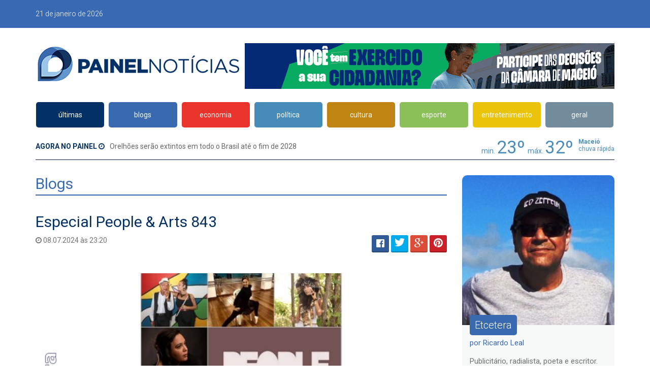

--- FILE ---
content_type: text/html; charset=utf-8
request_url: https://painelnoticias.com.br/blogs/etcetera/pagina.5
body_size: 6064
content:
<!DOCTYPE html>
<html lang="en">
<head>
  <meta charset="utf-8" />
  <meta http-equiv="X-UA-Compatible" content="IE=edge" />
  <meta name="viewport" content="width=device-width, initial-scale=1" />
  <meta name="description" content="Últimas notícias de economia, política, carros, emprego, educação, ciência, saúde, cultura do Brasil e do mundo."/> 
  <meta name="keywords" content="Painel Notícias, painelnoticias, Painel alagoas, painelalagoas, Notícias, Alagoas, Pernambuco, Arapiraca, Sergipe, Recife, Aracaju, Brasília, Brasil, Mundo, Política, Polícia, Entretenimento, Esporte, Economia, Jornais, Concursos, Cultura, Sexo, Tecnologia, Famosos, Celebridades, Prefeito, Governador, Copa do Mundo, Copa, Palmeira dos Índios, Bate Pronto, Entrelinhas, eleição, concurso, mulheres, novelas, televisão, tv, fotos, campeonato brasileiro, série C, série D, série B, CSA, CRB, ASA, Murici, Corinthians Alagoano, CSE"/> 
  <meta name="author" content="2i9 multiagência - www.2i9.com.br" />
  <meta name="robots" content="index, follow" />
  <meta name="distribution" content="global" />
  <meta property="og:locale" content="pt_BR" />
  <meta property="og:url" content="" />
  <meta property="og:site_name" content="Painel Notícias" />
  <meta property="og:title" content="Blogs &raquo; Etcetera" />
  <meta property="og:image" content="http://painelnoticias.com.br/__cdn/images/share.png" />
  <meta property="og:image:type" content="image/png" />
  <meta property="og:image:width" content="660" />
  <meta property="og:image:height" content="347" />
  <meta property="og:type" content="website" />
  <meta property="fb:app_id" content="1576021992697827" />
  <title>Blogs &raquo; Etcetera - Painel Notícias</title>
  <link rel="stylesheet" href="https://maxcdn.bootstrapcdn.com/font-awesome/4.5.0/css/font-awesome.min.css" />
  <link rel="stylesheet" href="/__cdn/css/weather-icons.min.css" />
  <link rel="stylesheet" href="https://fonts.googleapis.com/css?family=Roboto:400,300,500,700" />
  <link rel="stylesheet" href="/__cdn/css/bootstrap.min.css" />
  <link rel="stylesheet" href="/__cdn/css/lightslider.min.css" />
  <link rel="stylesheet" href="/__cdn/css/share.bar.min.css" />
  <link rel="stylesheet" href="/__cdn/css/main.css?v=1769045701" />
  <link rel="stylesheet" href="/__cdn/css/main-responsive.css?v=1.0.2" />
  <!--[if lt IE 9]>
    <script src="https://oss.maxcdn.com/html5shiv/3.7.2/html5shiv.min.js"></script>
    <script src="https://oss.maxcdn.com/respond/1.4.2/respond.min.js"></script>
  <![endif]-->
  <script>
    (function(i,s,o,g,r,a,m){i['GoogleAnalyticsObject']=r;i[r]=i[r]||function(){
    (i[r].q=i[r].q||[]).push(arguments)},i[r].l=1*new Date();a=s.createElement(o),
    m=s.getElementsByTagName(o)[0];a.async=1;a.src=g;m.parentNode.insertBefore(a,m)
    })(window,document,'script','https://www.google-analytics.com/analytics.js','ga');
    ga('create', 'UA-78643213-1', 'auto');
    ga('send', 'pageview');
  </script>
  <!-- <script defer data-domain="painelnoticias.com.br" src="https://plausible.dhost.cloud/js/script.js"></script> -->
</head>
<body class="desktop">
<!-- Barra - Inicio -->
<div id="barra">
  <div class="container">
    <!-- Direita - Inicio -->
    <div class="pull-right direita">
      <!-- <div class="bloco pull-left">
        <span>Dólar com. <span class="fa fa-long-arrow-down"></span> <strong>5.4143</strong></span>
      </div>
      <div class="bloco pull-left">
        <span>IBovespa <span class="fa fa-long-arrow-up"></span> <strong>3</strong></span>
      </div> -->
<!--       <div class="redes pull-left">
        <a target="_blank" href="https://www.facebook.com/PainelNoticias" class="btn btn-facebook"><i class="fa fa-facebook-official"></i> Facebook</a> &nbsp;
        <a target="_blank" href="https://www.facebook.com/PainelNoticias" class="btn btn-twitter"><i class="fa fa-twitter"></i> Twitter</a>
      </div>
 -->
    </div>
    <!-- Direita - Fim -->
    <span>21 de janeiro de 2026</span>
    <div class="clearfix"></div>
  </div>
</div>
<!-- Barra - Fim -->
<!-- Topo - Inicio -->
<div id="topo" class="container row-margin">
  <!-- Logo - Inicio -->
  <a href="/" class="logo"><img src="/__cdn/images/logo.png" alt="" /></a>
  <!-- Logo - Fim -->
  <!-- Publicidade - Inicio -->
  <div class="publicidade pull-right hidden-xs">
    <div class="widget_banner" data-banner="topo" style="width:728px;height:90px;"></div>
  </div>
  <!-- Publicidade - Fim -->
  <div class="clearfix"></div>
</div>
<!-- Topo - Fim -->
<!-- Menu - Inicio -->
<div id="menu" class="container">
  <nav class="navbar">
    <div class="navbar-header">
      <button type="button" class="navbar-toggle collapsed" data-toggle="collapse" data-target="#navbar" aria-expanded="false" aria-controls="navbar">
        <span class="sr-only">Toggle navigation</span>
        <span class="icon-bar"></span>
        <span class="icon-bar"></span>
        <span class="icon-bar"></span>
      </button>
    </div>
    <div id="navbar" class="collapse navbar-collapse">
      <ul class="nav navbar-nav">
        <li><a class="bgUltimas" href="/ultimas">últimas</a></li>
        <li><a class="bgBlogs" href="/blogs">blogs</a></li>
        <li><a class="bgEconomia" href="/economia">economia</a></li>
        <li><a class="bgPolitica" href="/politica">política</a></li>
        <li><a class="bgCultura" href="/cultura">cultura</a></li>
        <li><a class="bgEsporte" href="/esporte">esporte</a></li>
        <li><a class="bgEntretenimento" href="/entretenimento">entretenimento</a></li>
        <li><a class="bgGeral" href="/geral">geral</a></li>
      </ul>
    </div>
  </nav>
</div>
<!-- Menu - Fim -->
<!-- Agora - Inicio -->
<div class="container">
  <div id="agora">
    <div class="tempo pull-right">
      <span class="bloco tempo-temperatura">
        <span>min.</span>
        <b>23º</b>
      </span>
      <span class="bloco tempo-temperatura">
        <span>máx.</span>
        <b>32º</b>
      </span>
      <span class="bloco tempo-icone">
        <i class="wi wi-"></i>
      </span>
      <span class="bloco tempo-texto">
        <b>Maceió</b><br />
        <span>chuva rápida</span>
      </span>
    </div>
    <strong>Agora no Painel <i class="fa fa-clock-o"></i></strong> 
    <span class="noticia"><a href="https://painelnoticias.com.br/geral/260287/orelhoes-serao-extintos-em-todo-o-brasil-ate-o-fim-de-2028">Orelhões serão extintos em todo o Brasil até o fim de 2028</a></span>
    <div class="clearfix"></div>
  </div>
</div>
<!-- Agora - Fim -->
<!-- Interna - Inicio -->
<div id="interna" class="container">
  <!-- Conteudo - Inicio -->
  <div id="conteudo" class="col-300-conteudo">
    <h2 class="iTitulo bordaBlogs corBlogs">Blogs</h2>
    <!-- Postagem - Inicio -->
    <div class="postagem">
      <h2><a href="/blogs/etcetera/238694/especial-people-arts-843">Especial People & Arts 843</a></h2>
      <div class="redes row-margin">
        <div style="float:right;width:250px;height:50px;text-align: right;">
          <div class="share-bar" style="width: 100%" data-title="Especial People & Arts 843" data-url="http://painelnoticias.com.br//blogs/etcetera/238694/especial-people-arts-843" data-image-url="http://painelnoticias.com.br/img.php?w=1080&h=700&zc=3&src=uploads/blogs/47cda42b9a66f2dcb4f744c0ff1708a51dc13951.jpg"></div>
        </div>        <span class="data"><i class="fa fa-clock-o"></i> 08.07.2024 às 23:20</span>
        <div class="clearfix"></div>
      </div>
      <!-- Texto - Inicio -->
      <div class="texto">
        <div class="imagem imagem-meio">
          <img src="/img.php?w=600&h=350&src=uploads/blogs/47cda42b9a66f2dcb4f744c0ff1708a51dc13951.jpg" alt="" class="img-100" />
          <span>Etcetera 843 - Especial People & Arts</span>
        </div>
        <p><a href="https://painelnoticias.com.br/blogs/etcetera/238694/especial-people-arts-843" target="">Galeria de Fotos</a>&nbsp;<br></p>

        <div class="clearfix"></div>
      </div>
      <!-- Texto - Fim -->
      <!-- Dados - Inicio -->
      <div class="dados">
        <div class="pull-right">
          <a href="/blogs/etcetera/238694/especial-people-arts-843#comentarios"><i class="fa fa-comment"></i> Comentários</a>
        </div>
        Postado por <strong>Etcetera</strong>
      </div>
      <!-- Dados - Fim -->
    </div>
    <!-- Postagem - Fim -->
    <!-- Postagem - Inicio -->
    <div class="postagem">
      <h2><a href="/blogs/etcetera/238656/a-vida-imitando-a-arte">A vida imitando a arte</a></h2>
      <div class="redes row-margin">
        <div style="float:right;width:250px;height:50px;text-align: right;">
          <div class="share-bar" style="width: 100%" data-title="A vida imitando a arte" data-url="http://painelnoticias.com.br//blogs/etcetera/238656/a-vida-imitando-a-arte" data-image-url="http://painelnoticias.com.br/img.php?w=1080&h=700&zc=3&src=uploads/blogs/1979c669119bd3d2a20a0a2f0685ba5e4f85f4ec.jpg"></div>
        </div>        <span class="data"><i class="fa fa-clock-o"></i> 07.07.2024 às 17:00</span>
        <div class="clearfix"></div>
      </div>
      <!-- Texto - Inicio -->
      <div class="texto">
        <div class="imagem imagem-meio">
          <img src="/img.php?w=600&h=350&src=uploads/blogs/1979c669119bd3d2a20a0a2f0685ba5e4f85f4ec.jpg" alt="" class="img-100" />
          <span>Etcetera 842</span>
        </div>
        <p><a href="https://painelnoticias.com.br/blogs/etcetera/238656/a-vida-imitando-a-arte" target="">Galeria de Fotos</a>&nbsp;<br></p>

        <div class="clearfix"></div>
      </div>
      <!-- Texto - Fim -->
      <!-- Dados - Inicio -->
      <div class="dados">
        <div class="pull-right">
          <a href="/blogs/etcetera/238656/a-vida-imitando-a-arte#comentarios"><i class="fa fa-comment"></i> Comentários</a>
        </div>
        Postado por <strong>Etcetera</strong>
      </div>
      <!-- Dados - Fim -->
    </div>
    <!-- Postagem - Fim -->
    <!-- Postagem - Inicio -->
    <div class="postagem">
      <h2><a href="/blogs/etcetera/238633/racismo-e-crime">Racismo é crime!</a></h2>
      <div class="redes row-margin">
        <div style="float:right;width:250px;height:50px;text-align: right;">
          <div class="share-bar" style="width: 100%" data-title="Racismo é crime!" data-url="http://painelnoticias.com.br//blogs/etcetera/238633/racismo-e-crime" data-image-url="http://painelnoticias.com.br/img.php?w=1080&h=700&zc=3&src=uploads/blogs/78d763aaeee20a694a19b1a623b215c3872e0050.jpg"></div>
        </div>        <span class="data"><i class="fa fa-clock-o"></i> 06.07.2024 às 11:20</span>
        <div class="clearfix"></div>
      </div>
      <!-- Texto - Inicio -->
      <div class="texto">
        <div class="imagem imagem-meio">
          <img src="/img.php?w=600&h=350&src=uploads/blogs/78d763aaeee20a694a19b1a623b215c3872e0050.jpg" alt="" class="img-100" />
          <span>Etcetera 841</span>
        </div>
        <p><a href="https://painelnoticias.com.br/blogs/etcetera/238633/racismo-e-crime" target="">Galeria de Fotos</a>&nbsp;<br></p>

        <div class="clearfix"></div>
      </div>
      <!-- Texto - Fim -->
      <!-- Dados - Inicio -->
      <div class="dados">
        <div class="pull-right">
          <a href="/blogs/etcetera/238633/racismo-e-crime#comentarios"><i class="fa fa-comment"></i> Comentários</a>
        </div>
        Postado por <strong>Etcetera</strong>
      </div>
      <!-- Dados - Fim -->
    </div>
    <!-- Postagem - Fim -->
    <!-- Postagem - Inicio -->
    <div class="postagem">
      <h2><a href="/blogs/etcetera/238609/barradas-no-baile">Barradas no "Baile"</a></h2>
      <div class="redes row-margin">
        <div style="float:right;width:250px;height:50px;text-align: right;">
          <div class="share-bar" style="width: 100%" data-title="Barradas no 'Baile'" data-url="http://painelnoticias.com.br//blogs/etcetera/238609/barradas-no-baile" data-image-url="http://painelnoticias.com.br/img.php?w=1080&h=700&zc=3&src=uploads/blogs/8a5b8749a7e1c9864bdb062fdbff47f0af9182e0.jpg"></div>
        </div>        <span class="data"><i class="fa fa-clock-o"></i> 05.07.2024 às 10:20</span>
        <div class="clearfix"></div>
      </div>
      <!-- Texto - Inicio -->
      <div class="texto">
        <div class="imagem imagem-meio">
          <img src="/img.php?w=600&h=350&src=uploads/blogs/8a5b8749a7e1c9864bdb062fdbff47f0af9182e0.jpg" alt="" class="img-100" />
          <span>Etcetera 840</span>
        </div>
        <p><a href="https://painelnoticias.com.br/blogs/etcetera/238609/barradas-no-baile" target="">Galeria de Fotos</a> <br></p>

        <div class="clearfix"></div>
      </div>
      <!-- Texto - Fim -->
      <!-- Dados - Inicio -->
      <div class="dados">
        <div class="pull-right">
          <a href="/blogs/etcetera/238609/barradas-no-baile#comentarios"><i class="fa fa-comment"></i> Comentários</a>
        </div>
        Postado por <strong>Etcetera</strong>
      </div>
      <!-- Dados - Fim -->
    </div>
    <!-- Postagem - Fim -->
    <!-- Postagem - Inicio -->
    <div class="postagem">
      <h2><a href="/blogs/etcetera/238491/especial-people-arts-839">Especial People & Arts 839</a></h2>
      <div class="redes row-margin">
        <div style="float:right;width:250px;height:50px;text-align: right;">
          <div class="share-bar" style="width: 100%" data-title="Especial People & Arts 839" data-url="http://painelnoticias.com.br//blogs/etcetera/238491/especial-people-arts-839" data-image-url="http://painelnoticias.com.br/img.php?w=1080&h=700&zc=3&src=uploads/blogs/67cb183fef16173c36a476391db28f5d57ccaaba.jpg"></div>
        </div>        <span class="data"><i class="fa fa-clock-o"></i> 02.07.2024 às 23:20</span>
        <div class="clearfix"></div>
      </div>
      <!-- Texto - Inicio -->
      <div class="texto">
        <div class="imagem imagem-meio">
          <img src="/img.php?w=600&h=350&src=uploads/blogs/67cb183fef16173c36a476391db28f5d57ccaaba.jpg" alt="" class="img-100" />
          <span>Etcetera 839</span>
        </div>
        <p><a href="https://painelnoticias.com.br/blogs/etcetera/238491/especial-people-arts-839" target="">Galeria de Fotos</a>&nbsp;<br></p>

        <div class="clearfix"></div>
      </div>
      <!-- Texto - Fim -->
      <!-- Dados - Inicio -->
      <div class="dados">
        <div class="pull-right">
          <a href="/blogs/etcetera/238491/especial-people-arts-839#comentarios"><i class="fa fa-comment"></i> Comentários</a>
        </div>
        Postado por <strong>Etcetera</strong>
      </div>
      <!-- Dados - Fim -->
    </div>
    <!-- Postagem - Fim -->
    <!-- Postagem - Inicio -->
    <div class="postagem">
      <h2><a href="/blogs/etcetera/238367/se-o-mar-e-lindo-amar-e-muito-mais">Se o Mar é Lindo, Amar é Muito Mais</a></h2>
      <div class="redes row-margin">
        <div style="float:right;width:250px;height:50px;text-align: right;">
          <div class="share-bar" style="width: 100%" data-title="Se o Mar é Lindo, Amar é Muito Mais" data-url="http://painelnoticias.com.br//blogs/etcetera/238367/se-o-mar-e-lindo-amar-e-muito-mais" data-image-url="http://painelnoticias.com.br/img.php?w=1080&h=700&zc=3&src=uploads/blogs/9dd004a503c65bef84dabd1beec8d2161971a6d0.jpg"></div>
        </div>        <span class="data"><i class="fa fa-clock-o"></i> 28.06.2024 às 17:20</span>
        <div class="clearfix"></div>
      </div>
      <!-- Texto - Inicio -->
      <div class="texto">
        <div class="imagem imagem-meio">
          <img src="/img.php?w=600&h=350&src=uploads/blogs/9dd004a503c65bef84dabd1beec8d2161971a6d0.jpg" alt="" class="img-100" />
          <span>Etcetera 838</span>
        </div>
        <p><a href="https://painelnoticias.com.br/blogs/etcetera/238367/se-o-mar-e-lindo-amar-e-muito-mais" target="">Galeria de Fotos</a>&nbsp;<br></p>

        <div class="clearfix"></div>
      </div>
      <!-- Texto - Fim -->
      <!-- Dados - Inicio -->
      <div class="dados">
        <div class="pull-right">
          <a href="/blogs/etcetera/238367/se-o-mar-e-lindo-amar-e-muito-mais#comentarios"><i class="fa fa-comment"></i> Comentários</a>
        </div>
        Postado por <strong>Etcetera</strong>
      </div>
      <!-- Dados - Fim -->
    </div>
    <!-- Postagem - Fim -->
    <!-- Postagem - Inicio -->
    <div class="postagem">
      <h2><a href="/blogs/etcetera/238308/belezas-juninas">Belezas Juninas</a></h2>
      <div class="redes row-margin">
        <div style="float:right;width:250px;height:50px;text-align: right;">
          <div class="share-bar" style="width: 100%" data-title="Belezas Juninas" data-url="http://painelnoticias.com.br//blogs/etcetera/238308/belezas-juninas" data-image-url="http://painelnoticias.com.br/img.php?w=1080&h=700&zc=3&src=uploads/blogs/5f4f7483c42679a2cb55759dd3b3cbfe64dde3f8.jpg"></div>
        </div>        <span class="data"><i class="fa fa-clock-o"></i> 26.06.2024 às 23:20</span>
        <div class="clearfix"></div>
      </div>
      <!-- Texto - Inicio -->
      <div class="texto">
        <div class="imagem imagem-meio">
          <img src="/img.php?w=600&h=350&src=uploads/blogs/5f4f7483c42679a2cb55759dd3b3cbfe64dde3f8.jpg" alt="" class="img-100" />
          <span>Etcetera 837</span>
        </div>
        <p><a href="https://painelnoticias.com.br/blogs/etcetera/238308/belezas-juninas" target="">Galeria de Fotos</a>&nbsp;<br></p>

        <div class="clearfix"></div>
      </div>
      <!-- Texto - Fim -->
      <!-- Dados - Inicio -->
      <div class="dados">
        <div class="pull-right">
          <a href="/blogs/etcetera/238308/belezas-juninas#comentarios"><i class="fa fa-comment"></i> Comentários</a>
        </div>
        Postado por <strong>Etcetera</strong>
      </div>
      <!-- Dados - Fim -->
    </div>
    <!-- Postagem - Fim -->
    <!-- Postagem - Inicio -->
    <div class="postagem">
      <h2><a href="/blogs/etcetera/238215/o-alimento-mais-popular-da-culinaria-alagoana">O alimento mais popular da culinária alagoana</a></h2>
      <div class="redes row-margin">
        <div style="float:right;width:250px;height:50px;text-align: right;">
          <div class="share-bar" style="width: 100%" data-title="O alimento mais popular da culinária alagoana" data-url="http://painelnoticias.com.br//blogs/etcetera/238215/o-alimento-mais-popular-da-culinaria-alagoana" data-image-url="http://painelnoticias.com.br/img.php?w=1080&h=700&zc=3&src=uploads/blogs/b936e414e293f104c5b5634311e26558b47f6bf2.jpg"></div>
        </div>        <span class="data"><i class="fa fa-clock-o"></i> 25.06.2024 às 19:03</span>
        <div class="clearfix"></div>
      </div>
      <!-- Texto - Inicio -->
      <div class="texto">
        <div class="imagem imagem-meio">
          <img src="/img.php?w=600&h=350&src=uploads/blogs/b936e414e293f104c5b5634311e26558b47f6bf2.jpg" alt="" class="img-100" />
          <span>Etcetera 836</span>
        </div>
        <p><a href="https://painelnoticias.com.br/blogs/etcetera/238215/o-alimento-mais-popular-da-culinaria-alagoana" target="">Galeria de Fotos</a>&nbsp;<br></p>

        <div class="clearfix"></div>
      </div>
      <!-- Texto - Fim -->
      <!-- Dados - Inicio -->
      <div class="dados">
        <div class="pull-right">
          <a href="/blogs/etcetera/238215/o-alimento-mais-popular-da-culinaria-alagoana#comentarios"><i class="fa fa-comment"></i> Comentários</a>
        </div>
        Postado por <strong>Etcetera</strong>
      </div>
      <!-- Dados - Fim -->
    </div>
    <!-- Postagem - Fim -->
    <!-- Postagem - Inicio -->
    <div class="postagem">
      <h2><a href="/blogs/etcetera/238147/especial-people-arts-835">Especial People & Arts (835)</a></h2>
      <div class="redes row-margin">
        <div style="float:right;width:250px;height:50px;text-align: right;">
          <div class="share-bar" style="width: 100%" data-title="Especial People & Arts (835)" data-url="http://painelnoticias.com.br//blogs/etcetera/238147/especial-people-arts-835" data-image-url="http://painelnoticias.com.br/img.php?w=1080&h=700&zc=3&src=uploads/blogs/e58dacbad771819b6ae9ccd9c3090582a21db01a.jpg"></div>
        </div>        <span class="data"><i class="fa fa-clock-o"></i> 23.06.2024 às 12:00</span>
        <div class="clearfix"></div>
      </div>
      <!-- Texto - Inicio -->
      <div class="texto">
        <div class="imagem imagem-meio">
          <img src="/img.php?w=600&h=350&src=uploads/blogs/e58dacbad771819b6ae9ccd9c3090582a21db01a.jpg" alt="" class="img-100" />
          <span>Etcetera 835 People & Arts</span>
        </div>
        <p><a href="https://painelnoticias.com.br/blogs/etcetera/238147/especial-people-arts-835" target="">Galeria de Fotos</a>&nbsp;<br></p>

        <div class="clearfix"></div>
      </div>
      <!-- Texto - Fim -->
      <!-- Dados - Inicio -->
      <div class="dados">
        <div class="pull-right">
          <a href="/blogs/etcetera/238147/especial-people-arts-835#comentarios"><i class="fa fa-comment"></i> Comentários</a>
        </div>
        Postado por <strong>Etcetera</strong>
      </div>
      <!-- Dados - Fim -->
    </div>
    <!-- Postagem - Fim -->
    <!-- Postagem - Inicio -->
    <div class="postagem">
      <h2><a href="/blogs/etcetera/238135/sotaque-alagoano">Sotaque alagoano</a></h2>
      <h3>Orquestra Som do Nordeste apresenta no próximo dia 05, no Bistrô Farol, o concerto "Sotaque Alagoano"</h3>
      <div class="redes row-margin">
        <div style="float:right;width:250px;height:50px;text-align: right;">
          <div class="share-bar" style="width: 100%" data-title="Sotaque alagoano" data-url="http://painelnoticias.com.br//blogs/etcetera/238135/sotaque-alagoano" data-image-url="http://painelnoticias.com.br/img.php?w=1080&h=700&zc=3&src=uploads/blogs/8cfa96ae01d4cd9d59a2894a2ca366b355165577.jpg"></div>
        </div>        <span class="data"><i class="fa fa-clock-o"></i> 22.06.2024 às 19:40</span>
        <div class="clearfix"></div>
      </div>
      <!-- Texto - Inicio -->
      <div class="texto">
        <div class="imagem imagem-meio">
          <img src="/img.php?w=600&h=350&src=uploads/blogs/8cfa96ae01d4cd9d59a2894a2ca366b355165577.jpg" alt="" class="img-100" />
        </div>
        <p><a href="https://painelnoticias.com.br/blogs/etcetera/238135/sotaque-alagoano" target="">Galeria de Fotos</a> <br></p>

        <div class="clearfix"></div>
      </div>
      <!-- Texto - Fim -->
      <!-- Dados - Inicio -->
      <div class="dados">
        <div class="pull-right">
          <a href="/blogs/etcetera/238135/sotaque-alagoano#comentarios"><i class="fa fa-comment"></i> Comentários</a>
        </div>
        Postado por <strong>Etcetera</strong>
      </div>
      <!-- Dados - Fim -->
    </div>
    <!-- Postagem - Fim -->
    <!-- Paginacao - Inicio --><div id="paginacao"><nav><ul class="pagination"><li><a aria-label="Previous" href="/blogs/etcetera/pagina.4"><span aria-hidden="true">&laquo;</span></a></li><li><a href="/blogs/etcetera/pagina.3">3</a></li><li><a href="/blogs/etcetera/pagina.4">4</a></li><li class="active"><a href="/blogs/etcetera/pagina.5">5</a></li><li><a href="/blogs/etcetera/pagina.6">6</a></li><li><a href="/blogs/etcetera/pagina.7">7</a></li><li><a aria-label="Next" href="/blogs/etcetera/pagina.6"><span aria-hidden="true">&raquo;</span></a></li></ul></nav></div><!-- Paginacao - Fim -->
    <div style="margin-bottom: 20px;">
      <pre><p><br></p></pre>
    </div>
  </div>
  <!-- Conteudo - Fim -->
  <!-- Lateral - Inicio -->
  <div id="lateral" class="col-300">
    <!-- Perfil - Inicio -->
    <div class="blogueiro">
      <div class="bloco">
        <img src="/img.php?2=300&h=225&src=uploads/blogueiros/190c3c74447a12a84257306b276aa17d5855ee1f.jpg" class="img-100" alt="" />
        <span class="blocoDetalhes">
          <strong>Etcetera</strong>
          <span class="clearfix"></span>
          <small>por Ricardo Leal</small>
          <span><p>Publicitário, radialista, poeta e escritor. Carioca, radicado em Alagoas desde 2002, trabalhou em diversas campanhas eleitorais no estado. Foi diretor da Organização Arnon de Melo (OAM) e do Instituto Zumbi dos Palmares (IZP). Atualmente&nbsp; CEO - Press Comunicações, Diretor/Editor - Revista Painel Alagoas e&nbsp; Editor - Coluna Etcetera (impressa e digital)<br></p>
</span>
        </span>
      </div>
    </div>
    <!-- Perfil - Fim -->
    <!-- Ultimas Noticias - Inicio -->
    <div class="ultimas row-margin">
      <h3 class="corUltimas">Últimas Notícias</h3>
      <!-- Lista - Inicio -->
      <div class="lista">
        <!-- Item - Inicio -->
        <div class="item">
          <a href="/geral/260299/prouni-2026-oferece-mais-de-590-mil-bolsas-em-instituicoes-privadas" class="itemHover">
            <span class="data">21.01.2026 22:30</span><br />
            <strong>Prouni 2026 oferece mais de 590 mil bolsas em instituições privadas</strong>
            <br /><span>Inscrição vai de 26 a 29 de janeiro</span>
          </a>
        </div>
        <!-- Item - Fim -->
        <!-- Item - Inicio -->
        <div class="item">
          <a href="/cultura/260294/entre-descobertas-e-pertencimento-leituras-sobre-identidade-e-juventude" class="itemHover">
            <span class="data">21.01.2026 22:00</span><br />
            <strong>Entre descobertas e pertencimento: leituras sobre identidade e juventude</strong>
            <br /><span>Romances contemporâneos que abordam identidade, pertencimento, amor e descobertas como quem vive tudo pela primeira vez</span>
          </a>
        </div>
        <!-- Item - Fim -->
        <!-- Item - Inicio -->
        <div class="item">
          <a href="/cultura/260295/resolucao-promove-alimentacao-saudavel-com-novas-normas-para-cantinas-escolares-de-alagoas" class="itemHover">
            <span class="data">21.01.2026 21:30</span><br />
            <strong>Resolução promove alimentação saudável com novas normas para cantinas escolares de Alagoas</strong>
            <br /><span>São estabelecidos critérios para a oferta de alimentos nutritivos com foco na saúde e no bem-estar dos estudantes</span>
          </a>
        </div>
        <!-- Item - Fim -->
        <!-- Item - Inicio -->
        <div class="item">
          <a href="/politica/260297/governo-de-alagoas-entrega-82-creche-cria-no-municipio-de-japaratinga" class="itemHover">
            <span class="data">21.01.2026 21:00</span><br />
            <strong>Governo de Alagoas entrega 82ª Creche Cria no município de Japaratinga</strong>
            <br /><span>Governador Paulo Dantas anuncia início da construção de novas unidades nos primeiros meses de 2026 para alcançar 200 unidades até o fim da gestão</span>
          </a>
        </div>
        <!-- Item - Fim -->
        <!-- Item - Inicio -->
        <div class="item">
          <a href="/politica/260296/prefeitura-de-maceio-realiza-sorteio-de-500-apartamentos-do-residencial-pedro-teixeira-ii" class="itemHover">
            <span class="data">21.01.2026 20:30</span><br />
            <strong>Prefeitura de Maceió realiza sorteio de 500 apartamentos do Residencial Pedro Teixeira II</strong>
            <br /><span>Um novo começo para centenas de famílias e mais dignidade para quem sonha com a casa própria</span>
          </a>
        </div>
        <!-- Item - Fim -->
      </div>
      <!-- Lista - Fim -->
    </div>
    <!-- Ultimas Noticias - Fim -->
    <!-- Publicidade - Inicio -->
    <div class="publicidade-300 publicidade-nome row-margin">
      <div class="widget_banner" data-banner="interna_lateral2" style="width:300;height:250px;"></div>
    </div>
    <!-- Publicidade - Fim -->
  </div>
  <!-- Lateral - Fim -->
  <div class="clearfix"></div>
  <!-- Publicidades - Inicio -->
  <div id="top_pub" class="publicidade row-margin hidden-xs">
    <div class="maior pull-left hidden-xs">
      <div class="widget_banner" data-banner="home_meio1" style="width:728px;height:90px;"></div>
    </div>
    <div class="menor pull-right">
      <div class="widget_banner" data-banner="home_meio2" style="width:320px;min-height:90px;"></div>
    </div>
    <div class="clearfix"></div>
  </div>
  <!-- Publicidades - Fim -->
</div>
<!-- Interna - Fim -->
<!-- Rodape - Inicio -->
<div class="container">
  <div id="rodape">
    <span>Todos os direitos reservados <br class="visible-xs">- 2009-2026 Press Comunicações S/S<br/>
<!--<strong>Tel: (82) 3313-7566</strong><br/>-->
<a href="/cdn-cgi/l/email-protection#c4a7abaab0a5b0ab84b4a5adaaa1a8aaabb0ada7ada5b7eaa7aba9eaa6b6"><span class="__cf_email__" data-cfemail="a8cbc7c6dcc9dcc7e8d8c9c1c6cdc4c6c7dcc1cbc1c9db86cbc7c586cada">[email&#160;protected]</span></a></span>
  </div>
</div>
<!-- Rodape - Fim -->
<script data-cfasync="false" src="/cdn-cgi/scripts/5c5dd728/cloudflare-static/email-decode.min.js"></script><script src="/__cdn/js/jquery-2.1.4.min.js"></script>
<script src="/__cdn/js/modernizr_mediaqueries.js"></script>
<script src="/__cdn/js/bootstrap.min.js"></script>
<script src="/__cdn/js/lightslider.min.js"></script>
<script src="/__cdn/js/share.bar.min.js"></script>
<script src="/__cdn/js/responsive_hub.js"></script>
<script src="/__cdn/js/main.js?v=1.2.7"></script>
<script src="/__cdn/js/clearbox.js?v=1"></script>

<script>
  let capa = $('#capa_revista');

  if(capa){
    $.ajax({
      url:'https://revista.painelnoticias.com.br/',
      method: 'GET',
      success: function(res){

        let parser = new DOMParser();
        let doc = parser.parseFromString(res, "text/html");

        let img = doc.querySelector('#capa_revista').src;
        img = img.replace('https://painelnoticias.com.br', 'https://revista.painelnoticias.com.br');
        capa.attr('src', img);
      }
    })
  }

</script>

<script defer src="https://static.cloudflareinsights.com/beacon.min.js/vcd15cbe7772f49c399c6a5babf22c1241717689176015" integrity="sha512-ZpsOmlRQV6y907TI0dKBHq9Md29nnaEIPlkf84rnaERnq6zvWvPUqr2ft8M1aS28oN72PdrCzSjY4U6VaAw1EQ==" data-cf-beacon='{"version":"2024.11.0","token":"95b47d88adf94d1297995f2b76133633","r":1,"server_timing":{"name":{"cfCacheStatus":true,"cfEdge":true,"cfExtPri":true,"cfL4":true,"cfOrigin":true,"cfSpeedBrain":true},"location_startswith":null}}' crossorigin="anonymous"></script>
</body>
</html>


--- FILE ---
content_type: text/html; charset=UTF-8
request_url: https://revista.painelnoticias.com.br/
body_size: 4404
content:
<!DOCTYPE html>
<html lang="en">
<head>
  <meta charset="utf-8" />
  <meta http-equiv="X-UA-Compatible" content="IE=edge" />
  <meta name="viewport" content="width=device-width, initial-scale=1" />
  <meta name="description" content="Últimas notícias de economia, política, carros, emprego, educação, ciência, saúde, cultura do Brasil e do mundo."/>
  <meta name="keywords" content="Painel Notícias, painelnoticias, Painel alagoas, painelalagoas, Notícias, Alagoas, Pernambuco, Arapiraca, Sergipe, Recife, Aracaju, Brasília, Brasil, Mundo, Política, Polícia, Entretenimento, Esporte, Economia, Jornais, Concursos, Cultura, Sexo, Tecnologia, Famosos, Celebridades, Prefeito, Governador, Copa do Mundo, Copa, Palmeira dos Índios, Bate Pronto, Entrelinhas, eleição, concurso, mulheres, novelas, televisão, tv, fotos, campeonato brasileiro, série C, série D, série B, CSA, CRB, ASA, Murici, Corinthians Alagoano, CSE"/>
  <meta name="author" content="2i9 multiagência - www.2i9.com.br" />
  <meta name="robots" content="index, follow" />
  <meta name="distribution" content="global" />
  <meta property="og:locale" content="pt_BR" />
  <meta property="og:url" content="" />
  <meta property="og:site_name" content="Painel Notícias" />
  <meta property="og:title" content="Revista - Painel Notícias" />
  <meta property="og:description" content="O Ministério da Justiça e Segurança Pública vai investigar 23 bancos e instituições financeiras pela suposta prática de fraude em cartões de crédito consignados. Há denúncias de que diverso" />
  <meta property="og:image" content="http://painelnoticias.com.br/img.php?a=t&w=660&h=347&src=uploads/noticias/9cd13442ca12061ed978b01ee761ded00681bf49.jpg" />
  <meta property="og:image:type" content="image/jpeg" />
  <meta property="og:image:width" content="660" />
  <meta property="og:image:height" content="347" />
  <meta property="og:type" content="article" />
  <meta property="article:section" content="Economia" />
  <meta property="article:published_time" content="2022-08-25 16:06:11"/>
  <meta property="fb:app_id" content="1576021992697827" />
  <title>Revista - Painel Notícias</title>
  <link rel="stylesheet" href="https://maxcdn.bootstrapcdn.com/font-awesome/4.5.0/css/font-awesome.min.css" />
  <link rel="stylesheet" href="https://painelnoticias.com.br/__cdn/css/weather-icons.min.css" />
  <link rel="stylesheet" href="https://fonts.googleapis.com/css?family=Roboto:400,300,500,700" />
  <link rel="stylesheet" href="https://painelnoticias.com.br/__cdn/css/bootstrap.min.css" />
  <link rel="stylesheet" href="https://painelnoticias.com.br/__cdn/css/lightslider.min.css" />
  <link rel="stylesheet" href="https://painelnoticias.com.br/__cdn/css/share.bar.min.css" />
  <link rel="stylesheet" href="https://painelnoticias.com.br/__cdn/css/main.css?v=1661520601" />
  <link rel="stylesheet" href="https://painelnoticias.com.br/__cdn/css/main-responsive.css?v=1.0.2" />
  <link rel="stylesheet" href="/assets/css/additional_styles.css?v=1.0.2" />
    <!--[if lt IE 9]>
    <script src="https://oss.maxcdn.com/html5shiv/3.7.2/html5shiv.min.js"></script>
    <script src="https://oss.maxcdn.com/respond/1.4.2/respond.min.js"></script>
  <![endif]-->
  <script>
    (function(i,s,o,g,r,a,m){i['GoogleAnalyticsObject']=r;i[r]=i[r]||function(){
    (i[r].q=i[r].q||[]).push(arguments)},i[r].l=1*new Date();a=s.createElement(o),
    m=s.getElementsByTagName(o)[0];a.async=1;a.src=g;m.parentNode.insertBefore(a,m)
    })(window,document,'script','https://www.google-analytics.com/analytics.js','ga');
    ga('create', 'UA-78643213-1', 'auto');
    ga('send', 'pageview');
  </script>
</head>
<body class="desktop">
<!-- Barra - Inicio -->
<div id="barra">
  <div class="container">
    <!-- Direita - Inicio -->
    <div class="pull-right direita">

    </div>
    <!-- Direita - Fim -->
    <span>21 de January de 2026</span>
    <div class="clearfix"></div>
  </div>
</div>
<!-- Barra - Fim -->
<!-- Topo - Inicio -->
<div id="topo" class="container row-margin">
  <!-- Logo - Inicio -->
  <a href="https://painelnoticias.com.br" class="logo"><img src="https://painelnoticias.com.br/__cdn/images/logo.png" alt="" /></a>
  <!-- Logo - Fim -->
  <!-- Publicidade - Inicio -->
  <div class="publicidade pull-right hidden-xs">
    <div class="widget_banner" data-banner="topo" style="width:728px;height:90px;"></div>
  </div>
  <!-- Publicidade - Fim -->
  <div class="clearfix"></div>
</div>
<!-- Topo - Fim -->
<!-- Menu - Inicio -->
<div id="menu" class="container">
  <nav class="navbar">
    <div class="navbar-header">
      <button type="button" class="navbar-toggle collapsed" data-toggle="collapse" data-target="#navbar" aria-expanded="false" aria-controls="navbar">
        <span class="sr-only">Toggle navigation</span>
        <span class="icon-bar"></span>
        <span class="icon-bar"></span>
        <span class="icon-bar"></span>
      </button>
    </div>
    <div id="navbar" class="collapse navbar-collapse">
      <ul class="nav navbar-nav">
        <li><a class="bgUltimas" href="https://painelnoticias.com.br/ultimas">últimas</a></li>
        <li><a class="bgBlogs" href="https://painelnoticias.com.br/blogs">blogs</a></li>
        <li><a class="bgEconomia" href="https://painelnoticias.com.br/economia">economia</a></li>
        <li><a class="bgPolitica" href="https://painelnoticias.com.br/politica">política</a></li>
        <li><a class="bgCultura" href="https://painelnoticias.com.br/cultura">cultura</a></li>
        <li><a class="bgEsporte" href="https://painelnoticias.com.br/esporte">esporte</a></li>
        <li><a class="bgEntretenimento" href="https://painelnoticias.com.br/entretenimento">entretenimento</a></li>
        <li><a class="bgGeral" href="https://painelnoticias.com.br/geral">geral</a></li>
      </ul>
    </div>
  </nav>
</div>
<!-- Menu - Fim -->
<!-- Agora - Inicio -->
<div class="container">
  <div id="agora">
    <div class="tempo pull-right">

    </div>
    <strong>Agora no Painel <i class="fa fa-clock-o"></i></strong>
    <span class="noticia">
    </span>
    <div class="clearfix"></div>
  </div>
</div>
<!-- Agora - Fim -->
<!-- Interna - Inicio -->
<div id="interna" class="container">
    <!-- Conteudo - Inicio -->
<div id="revista" class="container">
    <div class="row">
        <div class="col-12 col-sm-12">
        <h1 class="revista-title">Revista Painel Alagoas</h1>

        <div class="revista-large">
            <img id="capa_revista" class="revista-large__image" src="/uploads/edicoes_digitais/acc7c93127531d9a3d484f41529779fc74e517fd.jpg" alt="">
            <h4 class="revista-large__edition">Edição número <span>99</span></h4>
            <a href="/revistas/47" class="revista-large__btn">Ver esta edição</a>
        </div>
        </div>

        <div class="col-12 col-sm-12">
        <h1 class="more-edition">Mais edições</h1>

        <div class="revistas-block">

            
            <a href="/revistas/47" class="revista-card">
                <img src="/uploads/edicoes_digitais/acc7c93127531d9a3d484f41529779fc74e517fd.jpg" alt="">
                <h4 class="revista-card__edition">Edição número <span>99</span></h4>
            </a>

            
            <a href="/revistas/46" class="revista-card">
                <img src="/uploads/edicoes_digitais/9c526470e00f3e99c34913cd4c1522a63c7fae3d.jpg" alt="">
                <h4 class="revista-card__edition">Edição número <span>98</span></h4>
            </a>

            
            <a href="/revistas/45" class="revista-card">
                <img src="/uploads/edicoes_digitais/4a42e1fa8e19ae21e903e0d5a9f364ef87a97e84.jpg" alt="">
                <h4 class="revista-card__edition">Edição número <span>97</span></h4>
            </a>

            
            <a href="/revistas/44" class="revista-card">
                <img src="/uploads/edicoes_digitais/61b3433e8896d41b2520d061e9048fc1c9910aa2.jpg" alt="">
                <h4 class="revista-card__edition">Edição número <span>96</span></h4>
            </a>

            
            <a href="/revistas/43" class="revista-card">
                <img src="/uploads/edicoes_digitais/a137ffca42fb1b150c98f61309dbacc4fe1e6dd2.jpg" alt="">
                <h4 class="revista-card__edition">Edição número <span>95</span></h4>
            </a>

            
            <a href="/revistas/40" class="revista-card">
                <img src="/uploads/edicoes_digitais/91aefaea74cc83a98d03f15a7590f8d5ff4bbe65.jpg" alt="">
                <h4 class="revista-card__edition">Edição número <span>94</span></h4>
            </a>

            
            <a href="/revistas/37" class="revista-card">
                <img src="/uploads/edicoes_digitais/7ba249f964c825a7bd37a4b3b12fe7cf03619885.jpg" alt="">
                <h4 class="revista-card__edition">Edição número <span>93</span></h4>
            </a>

            
            <a href="/revistas/36" class="revista-card">
                <img src="/uploads/edicoes_digitais/94644bc2e5363972aadd601d6edbd48192607dd3.jpg" alt="">
                <h4 class="revista-card__edition">Edição número <span>92</span></h4>
            </a>

            
            <a href="/revistas/35" class="revista-card">
                <img src="/uploads/edicoes_digitais/b48ae994499040bef4a2f3f38ae43b7fbe8e3ae9.jpg" alt="">
                <h4 class="revista-card__edition">Edição número <span>91</span></h4>
            </a>

            
            <a href="/revistas/34" class="revista-card">
                <img src="/uploads/edicoes_digitais/6fe5204a4677ffe9079a7f97a272f00cf08cd9ab.jpg" alt="">
                <h4 class="revista-card__edition">Edição número <span>90</span></h4>
            </a>

            
            <a href="/revistas/33" class="revista-card">
                <img src="/uploads/edicoes_digitais/81482066a6df7982abe1f64e2a59d296f72ef544.jpg" alt="">
                <h4 class="revista-card__edition">Edição número <span>89</span></h4>
            </a>

            
            <a href="/revistas/32" class="revista-card">
                <img src="/uploads/edicoes_digitais/91e1d47f1a2122ab42f020732fb81f3067b6c942.jpg" alt="">
                <h4 class="revista-card__edition">Edição número <span>88</span></h4>
            </a>

            
            <a href="/revistas/31" class="revista-card">
                <img src="/uploads/edicoes_digitais/9310bb2b01f8f74d279ebfa34748511d4d691ac5.jpg" alt="">
                <h4 class="revista-card__edition">Edição número <span>87</span></h4>
            </a>

            
            <a href="/revistas/30" class="revista-card">
                <img src="/uploads/edicoes_digitais/607dcec9d5944d05c756b34c7ea90520faf12454.jpg" alt="">
                <h4 class="revista-card__edition">Edição número <span>86</span></h4>
            </a>

            
            <a href="/revistas/29" class="revista-card">
                <img src="/uploads/edicoes_digitais/add70b6cf89163b8c7f8b5391493f37dc3f6741e.jpg" alt="">
                <h4 class="revista-card__edition">Edição número <span>85</span></h4>
            </a>

            
            <a href="/revistas/28" class="revista-card">
                <img src="/uploads/edicoes_digitais/cc65ad0eee0070614f99ef6b6ef6a4556db21965.jpg" alt="">
                <h4 class="revista-card__edition">Edição número <span>84</span></h4>
            </a>

            
            <a href="/revistas/27" class="revista-card">
                <img src="/uploads/edicoes_digitais/c3603dd2e6c64f5d8ef6e6b340bc361641446ff6.jpg" alt="">
                <h4 class="revista-card__edition">Edição número <span>83</span></h4>
            </a>

            
            <a href="/revistas/26" class="revista-card">
                <img src="/uploads/edicoes_digitais/ffd055e094e7e84f44bf4ce66da25028090057f5.jpg" alt="">
                <h4 class="revista-card__edition">Edição número <span>82</span></h4>
            </a>

            
            <a href="/revistas/25" class="revista-card">
                <img src="/uploads/edicoes_digitais/a896e3796672ab60358c5d4e330c5a4c239cc504.jpg" alt="">
                <h4 class="revista-card__edition">Edição número <span>81</span></h4>
            </a>

            
            <a href="/revistas/24" class="revista-card">
                <img src="/uploads/edicoes_digitais/e3dbb513876822018ed44e7d8fb4994df215183d.jpg" alt="">
                <h4 class="revista-card__edition">Edição número <span>80</span></h4>
            </a>

            
            <a href="/revistas/23" class="revista-card">
                <img src="/uploads/edicoes_digitais/48c63a3189451cbf80fb7c04fda6397724861403.jpg" alt="">
                <h4 class="revista-card__edition">Edição número <span>79</span></h4>
            </a>

            
            <a href="/revistas/22" class="revista-card">
                <img src="/uploads/edicoes_digitais/8158ed93300e2cda8bb1a31c3c4798556b4110b6.jpg" alt="">
                <h4 class="revista-card__edition">Edição número <span>78</span></h4>
            </a>

            
            <a href="/revistas/21" class="revista-card">
                <img src="/uploads/edicoes_digitais/ed6d6e2b7720a0dd959b2ec3e954cdec2b89dcc7.jpg" alt="">
                <h4 class="revista-card__edition">Edição número <span>77</span></h4>
            </a>

            
            <a href="/revistas/20" class="revista-card">
                <img src="/uploads/edicoes_digitais/22e22e37b0ffb4794ccae577d81ab21bd255a22c.jpg" alt="">
                <h4 class="revista-card__edition">Edição número <span>76</span></h4>
            </a>

            
            <a href="/revistas/19" class="revista-card">
                <img src="/uploads/edicoes_digitais/a8348eb66cf99db4d66e14c579516dff1bef7227.jpg" alt="">
                <h4 class="revista-card__edition">Edição número <span>75</span></h4>
            </a>

            
            <a href="/revistas/18" class="revista-card">
                <img src="/uploads/edicoes_digitais/150a6b457d6251c82f750b7ca8f33e0d6a40daa7.jpg" alt="">
                <h4 class="revista-card__edition">Edição número <span>74</span></h4>
            </a>

            
            <a href="/revistas/17" class="revista-card">
                <img src="/uploads/edicoes_digitais/f1c10d0d696514c4b50275fb637726a27735facb.jpg" alt="">
                <h4 class="revista-card__edition">Edição número <span>73</span></h4>
            </a>

            
            <a href="/revistas/16" class="revista-card">
                <img src="/uploads/edicoes_digitais/254ce8de4ab7ed5ac0e796521f851b555ef3c211.jpg" alt="">
                <h4 class="revista-card__edition">Edição número <span>72</span></h4>
            </a>

            
            <a href="/revistas/14" class="revista-card">
                <img src="/uploads/edicoes_digitais/78a6500e17233237b580441fde5ff98e1a5ea052.jpg" alt="">
                <h4 class="revista-card__edition">Edição número <span>71</span></h4>
            </a>

            
            <a href="/revistas/13" class="revista-card">
                <img src="/uploads/edicoes_digitais/b2127edb5b218d9770b7408c09038159884f47ea.jpg" alt="">
                <h4 class="revista-card__edition">Edição número <span>70</span></h4>
            </a>

            
            <a href="/revistas/12" class="revista-card">
                <img src="/uploads/edicoes_digitais/d8ed5474f42b170a6fbaef7e00078b90fbcc4ae9.jpg" alt="">
                <h4 class="revista-card__edition">Edição número <span>69</span></h4>
            </a>

            
            <a href="/revistas/11" class="revista-card">
                <img src="/uploads/edicoes_digitais/f7355ebdfb0ec4ac2087c7c7b08a8404a11d6d04.jpg" alt="">
                <h4 class="revista-card__edition">Edição número <span>68</span></h4>
            </a>

            
            <a href="/revistas/10" class="revista-card">
                <img src="/uploads/edicoes_digitais/b761a86aa3953a4870040f2ec7fb2fda22979790.jpg" alt="">
                <h4 class="revista-card__edition">Edição número <span>67</span></h4>
            </a>

            
            <a href="/revistas/9" class="revista-card">
                <img src="/uploads/edicoes_digitais/62b78115727dc7026bc2cb4d339df7cde9c1354a.jpg" alt="">
                <h4 class="revista-card__edition">Edição número <span>66</span></h4>
            </a>

            
            <a href="/revistas/8" class="revista-card">
                <img src="/uploads/edicoes_digitais/cb056500a0ab8c3de15e456fd395cf0ed4178386.jpg" alt="">
                <h4 class="revista-card__edition">Edição número <span>65</span></h4>
            </a>

            
            <a href="/revistas/7" class="revista-card">
                <img src="/uploads/edicoes_digitais/17fd26df8a8ea58756bc80b8363ffd167bb92287.jpg" alt="">
                <h4 class="revista-card__edition">Edição número <span>64</span></h4>
            </a>

            
            <a href="/revistas/6" class="revista-card">
                <img src="/uploads/edicoes_digitais/8992951075ceee682f9a47b363bc3725652744f3.jpg" alt="">
                <h4 class="revista-card__edition">Edição número <span>63</span></h4>
            </a>

            
            <a href="/revistas/5" class="revista-card">
                <img src="/uploads/edicoes_digitais/166e5dc3e8135902a494a956f68d15e1bfddce5f.jpg" alt="">
                <h4 class="revista-card__edition">Edição número <span>62</span></h4>
            </a>

            
        </div>

        
        </div>
    </div>
</div>

</div>
<!-- Rodape - Inicio -->
<div class="container">
    <div id="rodape">
      <span>Todos os direitos reservados <br class="visible-xs">- 2009-2022 Press Comunicações S/S<br/>
      <strong>Tel: (82) 3313-7566</strong><br/>
      <a href="/cdn-cgi/l/email-protection#8deee2e3f9ecf9e2cdfdece4e3e8e1e3e2f9e4eee4ecfea3eee2e0a3efff"><span class="__cf_email__" data-cfemail="f0939f9e8491849fb08091999e959c9e9f849993999183de939f9dde9282">[email&#160;protected]</span></a>
    </div>
  </div>
  <!-- Rodape - Fim -->
  
  <script data-cfasync="false" src="/cdn-cgi/scripts/5c5dd728/cloudflare-static/email-decode.min.js"></script><script data-cfasync="false" src="https://painelnoticias.com.br/cdn-cgi/scripts/5c5dd728/cloudflare-static/email-decode.min.js">
  </script><script src="https://painelnoticias.com.br/__cdn/js/jquery-2.1.4.min.js"></script>
  <script src="https://painelnoticias.com.br/__cdn/js/modernizr_mediaqueries.js"></script>
  <script src="https://painelnoticias.com.br/__cdn/js/bootstrap.min.js"></script>
  <script src="https://painelnoticias.com.br/__cdn/js/lightslider.min.js"></script>
  <script src="https://painelnoticias.com.br/__cdn/js/share.bar.min.js"></script>
  <script src="https://painelnoticias.com.br/__cdn/js/responsive_hub.js"></script>
  <script src="https://painelnoticias.com.br/__cdn/js/main.js?v=1.2.7"></script>
  <script src="https://painelnoticias.com.br/__cdn/js/clearbox.js?v=1"></script>
  <script>

    $.ajax({
        url: 'https://painelnoticias.com.br/',
        success: function(res){

            updateDocument(res, 'pull-right direita');
            updateDocument(res, 'tempo pull-right');
            updateDocument(res, 'noticia');

        }
    })

    function updateDocument(res, className){
        let parser = new DOMParser()

        //get pagina principal
        let doc = parser.parseFromString(res, "text/html");

        //get dolar atualizado
        let dolar = doc.getElementsByClassName(className);

        if(dolar.length < 1) return;

        dolar = dolar[0];

        //get document dolar
        let dom_dolar = document.getElementsByClassName(className);

        if(dom_dolar.length < 1) return;

        dom_dolar = dom_dolar[0];
        //insert dolar em document
        dom_dolar.innerHTML = dolar.innerHTML;
    }

  </script>

    </body>
  </html>


--- FILE ---
content_type: text/html; charset=UTF-8
request_url: https://painelnoticias.com.br/widget/banner?chave=interna_lateral2
body_size: -417
content:
<a href="/publicidade/redireciona/814" target="_blank"><img src="/uploads/publicidades/cd1c3fd2e274be302bae89c6f64ad2d780dfbd20.png" alt="Andre Psi 3" /></a>


--- FILE ---
content_type: text/html; charset=UTF-8
request_url: https://painelnoticias.com.br/widget/banner?chave=home_meio1
body_size: -343
content:
<a href="/publicidade/redireciona/854" target="_blank"><img src="/uploads/publicidades/f4bd15a6401dff3fbb96d457ccf95e70bf9a5ca7.gif" alt="TCE 11122025" /></a>


--- FILE ---
content_type: text/html; charset=UTF-8
request_url: https://painelnoticias.com.br/widget/banner?chave=home_meio2
body_size: -443
content:
<a href="/publicidade/redireciona/170" target="_blank"><img src="/uploads/publicidades/54b494d113177042f15ddf845b54eafed61eddb4.png" alt="AMA" /></a>


--- FILE ---
content_type: text/css
request_url: https://painelnoticias.com.br/__cdn/css/main.css?v=1769045701
body_size: 2408
content:
/* GERAL */

* {
  outline: none !important;
}

body {
  font-family: 'Roboto', sans-serif;
}

a {
  color: #033165;
}

.btm {
  background: url(../images/botao_bg.png);
  display: block;
  font-size: 11px;
  line-height: 34px;
  margin: 10px auto 0;
  text-transform: uppercase;
  width: 127px;
}

.no-list,
.no-list li {
  list-style: none;
  margin: 0;
  padding: 0;
}

.hTitulo {
  color: #478BB9;
}

.hTitulo,
.iTitulo {
  font-size: 30px;
  font-weight: 400;
  height: 30px;
  margin: 0 0 5px;
  padding: 0;
}

.iTitulo {
  border-bottom: 2px solid;
  height: auto;
  padding-bottom: 5px !important;
}

.img-100 {
  display: block;
  width: 100%;
}

.itemHover:hover {
  text-decoration: none;
}

.itemHover:hover b,
.itemHover:hover strong,
.itemHover:hover span {
  text-decoration: underline;
}

.row-slider,
.row-slide {
  display: none;
}

.row-margin {
  margin-bottom: 25px;
}

.publicidade-nome {
  background: url(../images/publicidade_nome.png) top left no-repeat;
  padding-top: 12px;
}

.publicidade-300 {
  margin-left: auto;
  margin-right: auto;
  width: 300px;
}

#agora {
  border-bottom: 1px solid #051B4A;
  line-height: 32px;
  margin-bottom: 30px;
  padding-bottom: 10px;
}

#agora strong {
  color: #033165;
  float: left;
  margin-right: 10px;
  text-transform: uppercase;
}

#agora .noticia {
  float: left;
  max-width: 650px;
}

#agora a {
  color: #666;
  line-height: 16px;
}

#paginacao {
  text-align: center;
}

/* GERAL - Fim */

/* CORES */

.bgUltimas {
  background-color: #033165;
}

.corUltimas {
  color: #033165;
}

.bordaUltimas {
  border-color: #033165;
}

#bloco_tabs .tabs li a.bgUltimas:after {
  border-left-color: #033165;
}

.bgBlogs {
  background-color: #3969AF;
}

.corBlogs {
  color: #3969AF;
}

.bordaBlogs {
  border-color: #3969AF;
}

#bloco_tabs .tabs li a.bgBlogs:after {
  border-left-color: #3969AF;
}

.bgPolitica {
  background-color: #478BB9;
}

.corPolitica {
  color: #478BB9;
}

.bordaPolitica {
  border-color: #478BB9;
}

#bloco_tabs .tabs li a.bgPolitica:after {
  border-left-color: #478BB9;
}

.bgEsporte {
  background-color: #8BBF57;
}

.corEsporte {
  color: #8BBF57;
}

.bordaPolitica {
  border-color: #478BB9;
}

.bgPolitica {
  background-color: #478BB9;
}

.bgEconomia {
  background-color: #E9332B;
}

.corEconomia {
  color: #E9332B;
}

.bordaEconomia {
  border-color: #E9332B;
}

.bgEntretenimento {
  background-color: #EBC309;
}

.corEntretenimento {
  color: #EBC309;
}

.bordaEntretenimento {
  border-color: #EBC309;
}

.bgCultura {
  background-color: #BF8412;
}

.corCultura {
  color: #BF8412;
}

.bordaCultura {
  border-color: #BF8412;
}

.bgGeral {
  background-color: #728C9E;
}

.corGeral {
  color: #A4B5C0;
}

.bordaGeral {
  border-color: #A4B5C0;
}

.bgComentadas {
  background-color: #0BABD3;
}

#bloco_tabs .tabs li a.bgComentadas:after {
  border-left-color: #0BABD3;
}

/* CORES - Fim */

/* BARRA */

#barra {
  background: #3A69B4;
  color: #fff;
  font-weight: 200;
  line-height: 35px;
  margin-bottom: 30px;
  padding: 10px 0;
}

#barra .direita > div {
  margin-left: 15px;
}

#barra .favorito {
  color: #fff;
  font-size: 12px;
}

#barra .favorito .fa {
  font-size: 20px;
}

#barra .fa-long-arrow-up,
#barra .fa-long-arrow-down {
  margin: 0 3px;
  font-weight: bold;
}

#barra .fa-long-arrow-up {
  color: #90C045;
}

#barra .fa-long-arrow-down {
  color: #E43723;
}

#barra .btn {
  color: #fff;
  font-size: 12px;
  text-transform: uppercase;
}

#barra .btn-facebook {
  background-color: #335B9E;
}

#barra .btn-twitter {
  background-color: #23ABF1;
}

#barra .btn .fa {
  font-size: 14px;
  margin-right: 5px;
}

/* BARRA - Fim */

/* TOPO */

#topo .logo {
  float: left;
  margin-top: 5px;
}

/* TOPO - Fim */

/* MENU */

#navbar,
#navbar ul {
  margin: 0;
  padding: 0;
  width: 100%;
}

#navbar ul li {
  display: inline-block;
  margin-left: 9px;
  width: calc((100% - (9px * 7 + 1px)) / 8);
}

#navbar ul li:first-child {
  margin: 0;
}

#navbar ul li a {
  color: #fff;
  display: block;
  border-radius: 5px;
  text-align: center;
}

#navbar ul li a:hover {
  background: #222;
}

/* MENU - Fim */

/* RODAPE */

#rodape {
  border-top: 2px solid #989898;
  padding: 30px 0;
  text-align: center;
}

/* RODAPE - Fim */

/* HOME */

#slider img {
  border-radius: 10px 10px 0 0;
}

#slider .blocoDetalhes {
  background: #F8F8F9;
  border-radius: 0 0 10px 10px;
  display: block;
  height: 70px;
  padding: 10px 50px;
}

#slider .blocoDetalhes small {
  border-radius: 5px;
  color: #fff;
  float: left;
  line-height: 40px;
  margin-top: -70px;
  padding: 0 20px;
  position: relative;
}

#slider .blocoDetalhes strong {
  display: block;
  font-size: 16px;
  font-weight: 500;
}

#slider .blocoDetalhes span {
  color: #666;
}

#home .slide .lSAction a {
  bottom: 33px;
  font-size: 40px;
  margin: 0 !important;
  text-align: center;
  top: inherit;
}

#home .slide .lSAction > a {
  margin: 0 !important;
}

#home .slide .lSAction .lSLeft {
  left: 15px;
}

#home .manchete strong {
  font-size: 30px;
  line-height: 26px;
}

#home .manchete span {
  color: #737373;
}

#home_bloco_centralizado {
  text-align: center;
}

#home_bloco_centralizado a {
  display: block;
}

#home_bloco_centralizado a img {
  border-radius: 5px 5px 0 0;
}

#home_bloco_centralizado a {
  border-radius: 5px;
}

#home_bloco_centralizado .bloco a {
  color: #fff;
}

.lSAction > a {
  background: none !important;
}

#home_bloco_centralizado .bloco a .blCont {
  display: block;
  height: 180px;
  padding: 15px;
  position: relative;
}

#home_bloco_centralizado .btm {
  bottom: 15px;
  left: 50%;
  margin-left: -63px;
  margin-left: -63.5px;
  position: absolute;
}

#home_bloco_centralizado .cat {
  display: block;
  text-transform: uppercase;
}

#home_bloco_centralizado .cat-cinza {
  color: #666;
}

#home_blogs {
  display: block;
  position: relative;
}

#home_blogs_lista li a,
#blocos .colunas .item a,
#lateral .blogueiro {
  background: #F7F9F9;
  border-radius: 10px;
  display: block;
}

#home_blogs_lista li a:hover,
#blocos .colunas .item a:hover {
  text-decoration: none;
}

#home_blogs_lista li a *,
#blocos .colunas .item a * {
  display: block;
}

#home_blogs_lista li a img,
#blocos .colunas .item a img,
#lateral .blogueiro img {
  border-radius: 10px 10px 0 0;
}

#home_blogs_lista li a > span,
#blocos .colunas .item a > span,
#lateral .blogueiro .blocoDetalhes {
  display: block;
  min-height: 160px;
  padding: 15px;
}

#home_blogs_lista li a > span strong,
#lateral .blogueiro .blocoDetalhes strong {
  background: #3969AF;
  border-radius: 5px;
  color: #fff;
  float: left;
  font-size: 20px;
  font-weight: 200;
  line-height: 40px;
  margin: -35px 0 5px;
  padding: 0 10px;
  position: relative;
}

#home_blogs_lista li a > span small,
#lateral .blogueiro .blocoDetalhes small {
  color: #3969AF;
  display: block;
  font-size: 15px;
  margin-bottom: 15px;
}

#home_blogs_lista li a > span span,
#blocos .colunas .item a > span span,
#lateral .blogueiro .blocoDetalhes span {
  color: #737373;
  font-size: 15px;
}

#home_blogs_lista .nav {
  color: #666;
  cursor: pointer;
  font-size: 30px;
  position: absolute;
  right: 0;
  top: 0;
}

#home_blogs_lista .navLeft {
  right: 25px;
}

#home_blogs_lista .nav:hover {
  color: #033165;
}

#blocos .colunas .item a strong {
  font-size: 20px;
  font-weight: 200;
}

#blocos .publicidade {
  padding-top: 35px;
}

#bloco_tabs {
  background-color: #F7F9F9;
  border-radius: 10px;
}

#bloco_tabs .tabs {
  float: left;
  width: 220px;
}

#bloco_tabs .tabs li a {
  color: #fff;
  display: block;
  font-size: 17px;
  line-height: 100px;
  position: relative;
  text-align: center;
}

#bloco_tabs .tabs li:first-child a {
  border-radius: 10px 0 0 0;
}

#bloco_tabs .tabs li:last-child a {
  border-radius: 0 0 0 10px;
}

#bloco_tabs .tabs-conteudo {
  float: left;
  width: 590px;
}

#bloco_tabs .tabs-conteudo ul {
  display: none;
}

#bloco_tabs .tabs-conteudo ul li a {
  border-top: 1px solid #E4E6E6;
  display: block;
  height: 99px;
  padding: 0 40px;
}

#bloco_tabs .tabs-conteudo ul li:first-child a {
  border: none;
  height: 100px;
}

#bloco_tabs .tabs-conteudo ul li .detalhes {
  display: table-cell;
  height: 100px;
  vertical-align: middle;
}

#bloco_tabs .tabs-conteudo ul li .detalhes .data {
  display: block;
  font-weight: bold;
}

#bloco_tabs .tabs-conteudo ul li a {
  color: #666;
  font-size: 15px;
}

#bloco_tabs .tabs-conteudo ul li a .data {
  color: #033165;
}

#bloco_tabs .tabs li .ativo:after {
  content: "";
  position: absolute;
  left: 100%;
  top: 50%;
  border-left: 8px solid;
  border-top: 8px solid transparent;
  border-bottom: 8px solid transparent;
  margin-top: -4px;
}

#bloco_newsletter {
  border-top: 2px solid #989898;
  line-height: 30px;
  padding: 20px 0;
}

#bloco_newsletter h3 {
  float: left;
  padding: 0 25px;
}

#bloco_newsletter span {
  float: left;
}

#bloco_newsletter .formulario {
  float: right;
  width: 440px;
}

#bloco_newsletter .formulario input {
  background-color: #E5E5E5;
  float: left;
  width: 320px;
}

#bloco_newsletter .formulario button {
  float: right;
  text-transform: uppercase;
}

/* HOME - Fim */

/* LISTA */

.lista .item {
  border-bottom: 1px solid #ccc;
  padding: 20px 0;
}

.lista .item img {
  float: left;
  margin-right: 20px;
}

#interna .data,
.lista .item a span {
  color: #737373;
}

#conteudo > .data {
  line-height: 30px;
}

.lista .item a strong {
  font-size: 30px;
  font-weight: 300;
  line-height: 28px;
  padding: 5px 0;
}

#lateral .lista .item a strong {
  font-size: 18px;
  line-height: 18px;
}

#lateral .lista .item:first-child {
  padding-top: 0;
}

#lateral .lista .item:last-child {
  border: none;
  padding-bottom: 0;
}

.postagem {
  border-bottom: 1px solid #ccc;
  padding: 30px 0;
}

.postagem .dados {
  background: #f1f1f1;
  border: 1px solid #e3e3e3;
  border-radius: 10px;
  line-height: 30px;
  padding: 10px 15px;
}

/* LISTA - Fim */

/* INTERNA */

#texto > h1,
.postagem > h2 {
  font-size: 30px;
  font-weight: 400;
  margin: 0 0 10px;;
  padding: 0;
}

#texto > h1,
.postagem > h2,
.postagem > h2 a {
  color: #033165;
}

#texto > h3,
.postagem > h3,
.postagem > h4 {
  font-size: 15px;
  margin: -5px 0 10px;
  padding: 0;
}

#texto > h3,
.postagem > h3,
.postagem > h3 a,
.postagem > h4, 
.postagem > h4 a {
  color: #737373;
}

#texto .texto,
.postagem .texto {
  font-size: 16px;
}

#texto .imagem,
.postagem .imagem {
  float: left;
  margin: 0 20px 10px 0;
  width: 380px;
}

#texto .imagem-direita,
.postagem .imagem-direita {
  float: right;
  margin: 0 0 10px 20px;
}

#texto .imagem-meio,
.postagem .imagem-meio {
  float: none;
  margin: 0 0 10px;
  width: 100% !important;
}

#texto .imagem span,
.postagem .imagem span {
  background: #f1f1f1;
  color: #666;
  display: block;
  font-size: 12px;
  padding: 5px 10px;
}

#texto h6 {
  color: #033165;
  font-size: 30px;
}

#texto .player {
  background: #000;
}

/* INTERNA - Fim */

.share-bar-container .svg-size { display: inline-block !important; }
.share-bar-container .share-button.share-full span { font-weight: bold !important; }
.share-bar-container .share-button.share-full a { line-height: 10px; }
.row-floating .share-bar-container .share-button.share-small a { line-height: 15px !important }
.share-bar-container .share-button.share-small a { padding: 3px 7px 11px !important; }

.player {
  display: block;
	position: relative;
	padding-bottom: 56.25%; /* 16:9 */
	padding-top: 25px;
	height: 0;
}
.player iframe {
	position: absolute;
	top: 0;
	left: 0;
	width: 100%;
	height: 100%;
}

/* ERRO */

#pagina_erro {
  margin-bottom: 50px;
  text-align: center;
}

#pagina_erro .titulo {
  color: #004573 !important;
  font-weight: 700;
  padding-top: 40px;
  padding-bottom: 50px;
}

#pagina_erro .titulo1 h3 {
  color: #004573 !important;
  font-size: 150px;
  letter-spacing: -10pt;
}

#pagina_erro .titulo2 {
  padding-top: 70px;
}

#pagina_erro .titulo2 h2 {
  font-size: 50px;
  letter-spacing: -2pt;
}

#pagina_erro > img {
  margin: 40px auto 50px;
}

#pagina_erro .texto {
  border-top: 1px solid #DDD;
  padding-top: 40px;
}

#agora .tempo {
  color: #478CBA;
  line-height: 14px;
}
#agora .tempo .bloco {
  float: left;
  margin-left: 5px;
}
#agora .tempo .tempo-temperatura {
  margin-top: 12px;
}
#agora .tempo .tempo-temperatura b {
  font-size: 35px;
  font-weight: normal;
}
#agora .tempo .tempo-icone {
  font-size: 35px;
}
#agora .tempo .tempo-texto {
  font-size: 12px;
}

/* Jornais */
h3.titJornal{
	color: #1eb3fc !important;
	font-size: 18px;
	font-weight: bold;
	margin-top: 0px !important;
}

.jornaisHome{
	text-align: center !important;
	background-color: #1eb3fc !important;
	padding-top: 20px; 
	padding-bottom: 20px;
}

.jornaisHome .btnLeiamais{	
	margin-top: 10px;
}

.jornaisHome .btnLeiamais a{
	background-color: #1077a6;
	padding: 5px 30px 5px 30px;
	text-align: center !important;
	color: #FFF !important;
	text-transform: uppercase;	
	-moz-border-radius: 5px;
	-webkit-border-radius: 5px;
	border-radius: 5px;
	font-size: 12px;
}

--- FILE ---
content_type: text/css
request_url: https://painelnoticias.com.br/__cdn/css/main-responsive.css?v=1.0.2
body_size: 326
content:
.col-300 { float: right; width: 300px; }
.col-300-conteudo { float: left; width: 810px; }

@media (max-width: 1199px) {
  #agora .noticia { line-height: 16px; }
  #bloco_tabs .tabs { width: 180px; }
}

@media (min-width:992px) and (max-width: 1199px) 
{
  .col-300-conteudo { width: 610px; }
  .hTitulo { font-size: 26px; }
  #navbar ul li a { padding-left: 0; padding-right: 0; }
  #agora .noticia { max-width: 450px; }
  #top_pub .maior { width: 790px; margin: 0 auto; float: none !important; display: block; }
  #top_pub .menor { display: none; }
  #bloco_tabs .tabs-conteudo { width: 430px; line-height: 20px; }
  #bloco_newsletter h3 { padding-left: 0; }
  #bloco_newsletter .formulario { width: 350px; }
  #bloco_newsletter .formulario input { width: 225px; }
  #texto .imagem { width: 300px; }
}

@media (min-width:768px) and (max-width: 991px) 
{
  .col-300, .col-300-conteudo { width: 100%; float: none; }
  #navbar ul li { width: calc((100% - (9px * 3 + 1px)) / 4); }
  #navbar ul li:nth-child(4n+0) { margin-bottom: 10px; }
  #navbar ul li:nth-child(5) { margin-left: 0; }
  #agora { margin-top: -15px; }
  #agora strong { margin-top: 5px; }
  #agora .noticia { display: block; float: none; clear: both; padding-top: 5px; }
  #top_pub { margin: 0 -30px 30px; width: 774px; overflow: hidden; }
  #top_pub .menor { display: none; }
  #bloco_tabs .tabs-conteudo { width: 540px; line-height: 20px; }
  #home_blogs_lista li a > span strong { font-size: 15px; }
}

@media (max-width: 767px) 
{ 
  .col-300-conteudo { width: 100%; float: none; }
  .col-300 { margin-left: auto; margin-right: auto; float: none; }
  .logo img, .lista .item img { width: 100%; }
  #barra .pull-right { float: none !important; text-align: center; width: 100%; }
  #barra .redes { float: none !important; display: table; margin: 0 auto; }
  #menu { margin-top: -20px; }
  #top_pub .menor { display: block; float: none !important; margin-left: -8px; }
  .navbar { float: none; position: relative; display: block; width: 100%; }
  .navbar-toggle { background-color: #004574; float: right; margin-right: 10px; margin-left: 10px; }
  .navbar-toggle .icon-bar { background-color: #fff; }
  .navbar-collapse { background: #eee; position: absolute; z-index: 9999; width: 100% }
  #navbar ul li { display: block; margin: 0 !important; width: 100%; border-radius: 0 !important; }
  #navbar ul li a { border-radius: 0 !important; }
  #agora span.pull-right { display: block; text-align: right; margin-bottom: 10px; }
  #bloco_tabs .tabs, #bloco_tabs .tabs-conteudo { width: 100%; float: none; }
  #bloco_tabs .tabs { height: 80px; }
  #bloco_tabs .tabs li { float: left; width: 50%; }
  #bloco_tabs .tabs li a { font-size: 12px; line-height: 40px; border-radius: 0 !important; overflow: hidden; }
  #bloco_tabs .tabs li:first-child a { border-radius: 10px 0 0 0 !important; }
  #bloco_tabs .tabs li:nth-child(2) a { border-radius: 0 10px 0 0 !important; }
  #bloco_tabs .tabs-conteudo ul li a { height: auto !important; padding: 15px }
  .lista .item img { margin-bottom: 5px; }
  #texto .imagem, .postagem .imagem { width: 100%; float: none; margin: 0 0 10px; }
}

--- FILE ---
content_type: text/plain
request_url: https://www.google-analytics.com/j/collect?v=1&_v=j102&a=493166840&t=pageview&_s=1&dl=https%3A%2F%2Fpainelnoticias.com.br%2Fblogs%2Fetcetera%2Fpagina.5&ul=en-us%40posix&dt=Blogs%20%C2%BB%20Etcetera%20-%20Painel%20Not%C3%ADcias&sr=1280x720&vp=1280x720&_u=IEBAAEABAAAAACAAI~&jid=1895974852&gjid=705720205&cid=1638792663.1769045824&tid=UA-78643213-1&_gid=12919539.1769045824&_r=1&_slc=1&z=933262349
body_size: -453
content:
2,cG-91793VE0C8

--- FILE ---
content_type: text/javascript
request_url: https://painelnoticias.com.br/__cdn/js/main.js?v=1.2.7
body_size: 227
content:
$(document).ready(function(){
  $('#banner_ajax').each(function(){
    var div = $(this);
    $.get('/b.php', function(data){ div.html(data) });
  });
  $.responsiveHub({
    layouts: {
      320:  "mobile",
      960:  "desktop"
    },
    defaultLayout: "desktop"
  });
  var lay = $.responsiveHub("layout");
  
  $('#slider').show().lightSlider({
    item: 1,
    loop: true,
    auto: true,
    slideMargin: 30,
    pauseOnHover: true,
    easing: 'cubic-bezier(0.25, 0, 0.25, 1)',
    speed: 600,
    pause: 5000,
    pager: false,
    controls: true,
    prevHtml: '<i class="fa fa-angle-left"></i>',
    nextHtml: '<i class="fa fa-angle-right"></i>',
  });
  
  var api = $('#home_blogs_slider').show().lightSlider({
    item: (lay == 'desktop')?4:1,
    loop: true,
    auto: true,
    slideMargin: 30,
    pauseOnHover: true,
    easing: 'cubic-bezier(0.25, 0, 0.25, 1)',
    speed: 600,
    pause: 5000,
    pager: false,
    controls: false,
    responsive : 
    [
      {
        brakpoint: 800,
        settings: {
          item: 2,
        }
      },
      {
        breakpoint:480,
        settings: {
          item: 1,
        }
      }
    ] 
  });
  $('#home_blogs .nav').on('click', function(){
    if ($(this).hasClass('navLeft')) {
      api.goToPrevSlide();
    } else {
      api.goToNextSlide();
    }
  });
  
  $('#bloco_tabs .tabs li a').on('click', function(){
    $('#bloco_tabs .tabs li a.ativo').each(function(){
      $(this).removeClass('ativo');
    $($(this).attr('href')).hide();
    });
    $(this).addClass('ativo');
    $($(this).attr('href')).show();
    return false;
  });
  $('#bloco_tabs .tabs li:first a').trigger('click');
  
  new ShareBar({ 'facebookAppId': 1576021992697827, 'context': lay, 'selector': '.share-bar' });
  
  $('#formNewsletter').on('submit', function(){
    var f = $(this);
    $.post('/emails', f.serialize(), function(data) { alert(data) });
    return false;
  });
  
  $('.widget_banner').each(function(){
    var bl = $(this);
    $.get('/widget/banner', { chave: bl.data('banner') }, function(data){ bl.html(data); })
  });
});

--- FILE ---
content_type: text/javascript
request_url: https://painelnoticias.com.br/__cdn/js/clearbox/language/pt/cb_language.js
body_size: -55
content:
//                  
// 	ClearBox Language File (JavaScript)
//

var

	CB_NavTextPrv='anterior',				// text of previous image
	CB_NavTextNxt='próximo',					// text of next image
	CB_NavTextFull='ampliar',				// text of original size (only at pictures)
	CB_NavTextOpen='abrir em nova janela',		// text of open in a new browser window
	CB_NavTextDL='baixar',				// text of download picture or any other content
	CB_NavTextClose='fechar janela',			// text of close CB
	CB_NavTextStart='iniciar slideshow',			// text of start slideshow
	CB_NavTextStop='parar slideshow',			// text of stop slideshow
	CB_NavTextRotR='girar imagem 90 graus a direita',	// text of rotation right
	CB_NavTextRotL='girar imagem 90 graus a esquerda',	// text of rotation left
	CB_NavTextReady='clearbox ativo'			// text of clearbox ready

;